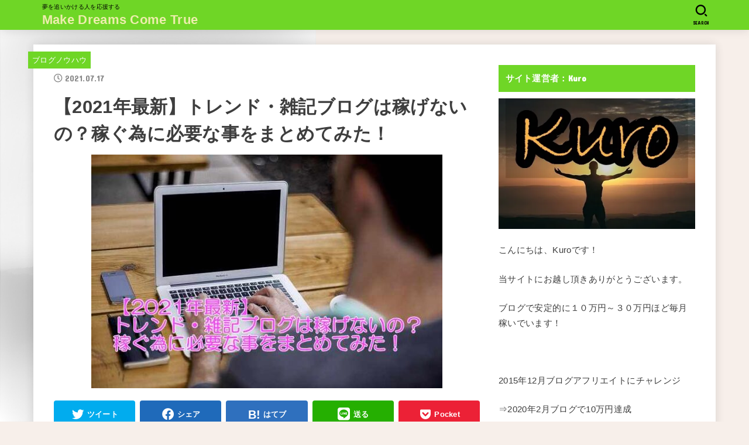

--- FILE ---
content_type: text/html; charset=UTF-8
request_url: https://kurokurosan.com/trendkasegenai/
body_size: 15376
content:
<!doctype html>
<html lang="ja"
	prefix="og: https://ogp.me/ns#" >
<head>
<meta charset="utf-8">
<meta http-equiv="X-UA-Compatible" content="IE=edge">
<meta name="HandheldFriendly" content="True">
<meta name="MobileOptimized" content="320">
<meta name="viewport" content="width=device-width, initial-scale=1"/>
<link rel="pingback" href="https://kurokurosan.com/xmlrpc.php">
<title>【2021年最新】トレンド・雑記ブログは稼げないの？稼ぐ為に必要な事をまとめてみた！ | Make Dreams Come True</title>

		<!-- All in One SEO 4.1.7 -->
		<meta name="description" content="こんにちは、Kuroです♪ 今日のブログへの訪問ありがとうございます。 [voice icon=" />
		<meta name="robots" content="max-snippet:-1, max-image-preview:large, max-video-preview:-1" />
		<meta name="google-site-verification" content="pETyKEjqSWtno0owRp84PY9hr-VWL6FwcJK9TdJpVNc" />
		<link rel="canonical" href="https://kurokurosan.com/trendkasegenai/" />
		<meta property="og:locale" content="ja_JP" />
		<meta property="og:site_name" content="Make Dreams Come True | 夢を追いかける人を応援する" />
		<meta property="og:type" content="article" />
		<meta property="og:title" content="【2021年最新】トレンド・雑記ブログは稼げないの？稼ぐ為に必要な事をまとめてみた！ | Make Dreams Come True" />
		<meta property="og:description" content="こんにちは、Kuroです♪ 今日のブログへの訪問ありがとうございます。 [voice icon=" />
		<meta property="og:url" content="https://kurokurosan.com/trendkasegenai/" />
		<meta property="og:image" content="https://kurokurosan.com/wp-content/uploads/2021/07/blogging-336375_640-e1626491980602.jpg" />
		<meta property="og:image:secure_url" content="https://kurokurosan.com/wp-content/uploads/2021/07/blogging-336375_640-e1626491980602.jpg" />
		<meta property="og:image:width" content="600" />
		<meta property="og:image:height" content="399" />
		<meta property="article:published_time" content="2021-07-17T03:20:01+00:00" />
		<meta property="article:modified_time" content="2021-07-17T03:20:01+00:00" />
		<meta name="twitter:card" content="summary_large_image" />
		<meta name="twitter:title" content="【2021年最新】トレンド・雑記ブログは稼げないの？稼ぐ為に必要な事をまとめてみた！ | Make Dreams Come True" />
		<meta name="twitter:description" content="こんにちは、Kuroです♪ 今日のブログへの訪問ありがとうございます。 [voice icon=" />
		<meta name="twitter:image" content="https://kurokurosan.com/wp-content/uploads/2021/07/blogging-336375_640-e1626491980602.jpg" />
		<script type="application/ld+json" class="aioseo-schema">
			{"@context":"https:\/\/schema.org","@graph":[{"@type":"WebSite","@id":"https:\/\/kurokurosan.com\/#website","url":"https:\/\/kurokurosan.com\/","name":"Make Dreams Come True","description":"\u5922\u3092\u8ffd\u3044\u304b\u3051\u308b\u4eba\u3092\u5fdc\u63f4\u3059\u308b","inLanguage":"ja","publisher":{"@id":"https:\/\/kurokurosan.com\/#organization"}},{"@type":"Organization","@id":"https:\/\/kurokurosan.com\/#organization","name":"Make Dreams Come True","url":"https:\/\/kurokurosan.com\/"},{"@type":"BreadcrumbList","@id":"https:\/\/kurokurosan.com\/trendkasegenai\/#breadcrumblist","itemListElement":[{"@type":"ListItem","@id":"https:\/\/kurokurosan.com\/#listItem","position":1,"item":{"@type":"WebPage","@id":"https:\/\/kurokurosan.com\/","name":"\u30db\u30fc\u30e0","description":"\u5922\u3092\u8ffd\u3044\u304b\u3051\u308b\u4eba\u3092\u5fdc\u63f4\u3059\u308b","url":"https:\/\/kurokurosan.com\/"},"nextItem":"https:\/\/kurokurosan.com\/trendkasegenai\/#listItem"},{"@type":"ListItem","@id":"https:\/\/kurokurosan.com\/trendkasegenai\/#listItem","position":2,"item":{"@type":"WebPage","@id":"https:\/\/kurokurosan.com\/trendkasegenai\/","name":"\u30102021\u5e74\u6700\u65b0\u3011\u30c8\u30ec\u30f3\u30c9\u30fb\u96d1\u8a18\u30d6\u30ed\u30b0\u306f\u7a3c\u3052\u306a\u3044\u306e\uff1f\u7a3c\u3050\u70ba\u306b\u5fc5\u8981\u306a\u4e8b\u3092\u307e\u3068\u3081\u3066\u307f\u305f\uff01","description":"\u3053\u3093\u306b\u3061\u306f\u3001Kuro\u3067\u3059\u266a \u4eca\u65e5\u306e\u30d6\u30ed\u30b0\u3078\u306e\u8a2a\u554f\u3042\u308a\u304c\u3068\u3046\u3054\u3056\u3044\u307e\u3059\u3002 [voice icon=","url":"https:\/\/kurokurosan.com\/trendkasegenai\/"},"previousItem":"https:\/\/kurokurosan.com\/#listItem"}]},{"@type":"Person","@id":"https:\/\/kurokurosan.com\/author\/kurokuro\/#author","url":"https:\/\/kurokurosan.com\/author\/kurokuro\/","name":"kurokuro","image":{"@type":"ImageObject","@id":"https:\/\/kurokurosan.com\/trendkasegenai\/#authorImage","url":"https:\/\/secure.gravatar.com\/avatar\/43cb46ac401426bf89a580e3de3d2d6f?s=96&d=mm&r=g","width":96,"height":96,"caption":"kurokuro"}},{"@type":"WebPage","@id":"https:\/\/kurokurosan.com\/trendkasegenai\/#webpage","url":"https:\/\/kurokurosan.com\/trendkasegenai\/","name":"\u30102021\u5e74\u6700\u65b0\u3011\u30c8\u30ec\u30f3\u30c9\u30fb\u96d1\u8a18\u30d6\u30ed\u30b0\u306f\u7a3c\u3052\u306a\u3044\u306e\uff1f\u7a3c\u3050\u70ba\u306b\u5fc5\u8981\u306a\u4e8b\u3092\u307e\u3068\u3081\u3066\u307f\u305f\uff01 | Make Dreams Come True","description":"\u3053\u3093\u306b\u3061\u306f\u3001Kuro\u3067\u3059\u266a \u4eca\u65e5\u306e\u30d6\u30ed\u30b0\u3078\u306e\u8a2a\u554f\u3042\u308a\u304c\u3068\u3046\u3054\u3056\u3044\u307e\u3059\u3002 [voice icon=","inLanguage":"ja","isPartOf":{"@id":"https:\/\/kurokurosan.com\/#website"},"breadcrumb":{"@id":"https:\/\/kurokurosan.com\/trendkasegenai\/#breadcrumblist"},"author":"https:\/\/kurokurosan.com\/author\/kurokuro\/#author","creator":"https:\/\/kurokurosan.com\/author\/kurokuro\/#author","image":{"@type":"ImageObject","@id":"https:\/\/kurokurosan.com\/#mainImage","url":"https:\/\/i0.wp.com\/kurokurosan.com\/wp-content\/uploads\/2021\/07\/blogging-336375_640-e1626491980602.jpg?fit=600%2C399&ssl=1","width":600,"height":399},"primaryImageOfPage":{"@id":"https:\/\/kurokurosan.com\/trendkasegenai\/#mainImage"},"datePublished":"2021-07-17T03:20:01+09:00","dateModified":"2021-07-17T03:20:01+09:00"},{"@type":"Article","@id":"https:\/\/kurokurosan.com\/trendkasegenai\/#article","name":"\u30102021\u5e74\u6700\u65b0\u3011\u30c8\u30ec\u30f3\u30c9\u30fb\u96d1\u8a18\u30d6\u30ed\u30b0\u306f\u7a3c\u3052\u306a\u3044\u306e\uff1f\u7a3c\u3050\u70ba\u306b\u5fc5\u8981\u306a\u4e8b\u3092\u307e\u3068\u3081\u3066\u307f\u305f\uff01 | Make Dreams Come True","description":"\u3053\u3093\u306b\u3061\u306f\u3001Kuro\u3067\u3059\u266a \u4eca\u65e5\u306e\u30d6\u30ed\u30b0\u3078\u306e\u8a2a\u554f\u3042\u308a\u304c\u3068\u3046\u3054\u3056\u3044\u307e\u3059\u3002 [voice icon=","inLanguage":"ja","headline":"\u30102021\u5e74\u6700\u65b0\u3011\u30c8\u30ec\u30f3\u30c9\u30fb\u96d1\u8a18\u30d6\u30ed\u30b0\u306f\u7a3c\u3052\u306a\u3044\u306e\uff1f\u7a3c\u3050\u70ba\u306b\u5fc5\u8981\u306a\u4e8b\u3092\u307e\u3068\u3081\u3066\u307f\u305f\uff01","author":{"@id":"https:\/\/kurokurosan.com\/author\/kurokuro\/#author"},"publisher":{"@id":"https:\/\/kurokurosan.com\/#organization"},"datePublished":"2021-07-17T03:20:01+09:00","dateModified":"2021-07-17T03:20:01+09:00","articleSection":"\u30d6\u30ed\u30b0\u30ce\u30a6\u30cf\u30a6","mainEntityOfPage":{"@id":"https:\/\/kurokurosan.com\/trendkasegenai\/#webpage"},"isPartOf":{"@id":"https:\/\/kurokurosan.com\/trendkasegenai\/#webpage"},"image":{"@type":"ImageObject","@id":"https:\/\/kurokurosan.com\/#articleImage","url":"https:\/\/i0.wp.com\/kurokurosan.com\/wp-content\/uploads\/2021\/07\/blogging-336375_640-e1626491980602.jpg?fit=600%2C399&ssl=1","width":600,"height":399}}]}
		</script>
		<script type="text/javascript" >
			window.ga=window.ga||function(){(ga.q=ga.q||[]).push(arguments)};ga.l=+new Date;
			ga('create', "G-G4QX9E3HDT", 'auto');
			ga('send', 'pageview');
		</script>
		<script async src="https://www.google-analytics.com/analytics.js"></script>
		<!-- All in One SEO -->

<link rel='dns-prefetch' href='//fonts.googleapis.com' />
<link rel='dns-prefetch' href='//use.fontawesome.com' />
<link rel='dns-prefetch' href='//s.w.org' />
<link rel='dns-prefetch' href='//i0.wp.com' />
<link rel='dns-prefetch' href='//c0.wp.com' />
<link rel="alternate" type="application/rss+xml" title="Make Dreams Come True &raquo; フィード" href="https://kurokurosan.com/feed/" />
<link rel="alternate" type="application/rss+xml" title="Make Dreams Come True &raquo; コメントフィード" href="https://kurokurosan.com/comments/feed/" />
<link rel="alternate" type="application/rss+xml" title="Make Dreams Come True &raquo; 【2021年最新】トレンド・雑記ブログは稼げないの？稼ぐ為に必要な事をまとめてみた！ のコメントのフィード" href="https://kurokurosan.com/trendkasegenai/feed/" />
		<script type="text/javascript">
			window._wpemojiSettings = {"baseUrl":"https:\/\/s.w.org\/images\/core\/emoji\/13.1.0\/72x72\/","ext":".png","svgUrl":"https:\/\/s.w.org\/images\/core\/emoji\/13.1.0\/svg\/","svgExt":".svg","source":{"concatemoji":"https:\/\/kurokurosan.com\/wp-includes\/js\/wp-emoji-release.min.js?ver=5.8.12"}};
			!function(e,a,t){var n,r,o,i=a.createElement("canvas"),p=i.getContext&&i.getContext("2d");function s(e,t){var a=String.fromCharCode;p.clearRect(0,0,i.width,i.height),p.fillText(a.apply(this,e),0,0);e=i.toDataURL();return p.clearRect(0,0,i.width,i.height),p.fillText(a.apply(this,t),0,0),e===i.toDataURL()}function c(e){var t=a.createElement("script");t.src=e,t.defer=t.type="text/javascript",a.getElementsByTagName("head")[0].appendChild(t)}for(o=Array("flag","emoji"),t.supports={everything:!0,everythingExceptFlag:!0},r=0;r<o.length;r++)t.supports[o[r]]=function(e){if(!p||!p.fillText)return!1;switch(p.textBaseline="top",p.font="600 32px Arial",e){case"flag":return s([127987,65039,8205,9895,65039],[127987,65039,8203,9895,65039])?!1:!s([55356,56826,55356,56819],[55356,56826,8203,55356,56819])&&!s([55356,57332,56128,56423,56128,56418,56128,56421,56128,56430,56128,56423,56128,56447],[55356,57332,8203,56128,56423,8203,56128,56418,8203,56128,56421,8203,56128,56430,8203,56128,56423,8203,56128,56447]);case"emoji":return!s([10084,65039,8205,55357,56613],[10084,65039,8203,55357,56613])}return!1}(o[r]),t.supports.everything=t.supports.everything&&t.supports[o[r]],"flag"!==o[r]&&(t.supports.everythingExceptFlag=t.supports.everythingExceptFlag&&t.supports[o[r]]);t.supports.everythingExceptFlag=t.supports.everythingExceptFlag&&!t.supports.flag,t.DOMReady=!1,t.readyCallback=function(){t.DOMReady=!0},t.supports.everything||(n=function(){t.readyCallback()},a.addEventListener?(a.addEventListener("DOMContentLoaded",n,!1),e.addEventListener("load",n,!1)):(e.attachEvent("onload",n),a.attachEvent("onreadystatechange",function(){"complete"===a.readyState&&t.readyCallback()})),(n=t.source||{}).concatemoji?c(n.concatemoji):n.wpemoji&&n.twemoji&&(c(n.twemoji),c(n.wpemoji)))}(window,document,window._wpemojiSettings);
		</script>
		<style type="text/css">
img.wp-smiley,
img.emoji {
	display: inline !important;
	border: none !important;
	box-shadow: none !important;
	height: 1em !important;
	width: 1em !important;
	margin: 0 .07em !important;
	vertical-align: -0.1em !important;
	background: none !important;
	padding: 0 !important;
}
</style>
	<link rel='stylesheet' id='wp-block-library-css'  href='https://c0.wp.com/c/5.8.12/wp-includes/css/dist/block-library/style.min.css' type='text/css' media='all' />
<style id='wp-block-library-inline-css' type='text/css'>
.has-text-align-justify{text-align:justify;}
</style>
<link rel='stylesheet' id='mediaelement-css'  href='https://c0.wp.com/c/5.8.12/wp-includes/js/mediaelement/mediaelementplayer-legacy.min.css' type='text/css' media='all' />
<link rel='stylesheet' id='wp-mediaelement-css'  href='https://c0.wp.com/c/5.8.12/wp-includes/js/mediaelement/wp-mediaelement.min.css' type='text/css' media='all' />
<link rel='stylesheet' id='toc-screen-css'  href='https://kurokurosan.com/wp-content/plugins/table-of-contents-plus/screen.min.css?ver=2106' type='text/css' media='all' />
<link rel='stylesheet' id='stk_style-css'  href='https://kurokurosan.com/wp-content/themes/jstork19/style.css?ver=2.6.1' type='text/css' media='all' />
<style id='stk_style-inline-css' type='text/css'>
@media only screen and (max-width:480px){#toc_container{font-size:90%}}#toc_container{width:100%!important;padding:1.2em;border:5px solid rgba(100,100,100,.2)}#toc_container li{margin:1em 0;font-weight:bold}#toc_container li li{font-weight:normal;margin:.5em 0}#toc_container li::before{content:none}#toc_container .toc_number{display:inline-block;font-weight:bold;font-size:75%;background-color:var(--main-ttl-bg);color:var(--main-ttl-color);min-width:2.1em;min-height:2.1em;line-height:2.1;text-align:center;border-radius:1em;margin-right:.3em;padding:0 7px}#toc_container a{color:inherit;text-decoration:none}#toc_container a:hover{text-decoration:underline}#toc_container p.toc_title{max-width:580px;font-weight:bold;text-align:left;margin:0 auto;font-size:100%;vertical-align:middle}#toc_container .toc_title::before{display:inline-block;font-family:"Font Awesome 5 Free";font-weight:900;content:"\f03a";margin-right:.8em;margin-left:.4em;transform:scale(1.4);color:var(--main-ttl-bg)}#toc_container .toc_title .toc_toggle{font-size:80%;font-weight:normal;margin-left:.2em}#toc_container .toc_list{max-width:580px;margin-left:auto;margin-right:auto}#toc_container .toc_list>li{padding-left:0}
:root{--main-text-color:#3E3E3E;--main-link-color:#1bb4d3;--main-link-color-hover:#E69B9B;--main-ttl-bg:#6fd626;--main-ttl-bg-rgba:rgba(111,214,38,.1);--main-ttl-color:#fff;--header-bg:#6fd626;--header-logo-color:#ededad;--header-text-color:#000;--inner-content-bg:#fff;--label-bg:#6fd626;--label-text-color:#fff;--slider-text-color:#444;--side-text-color:#3e3e3e;--footer-bg:#666;--footer-text-color:#CACACA;--footer-link-color:#f7f7f7;--new-mark-bg:#ff6347;--oc-box-blue:#82c8e2;--oc-box-blue-inner:#d4f3ff;--oc-box-red:#ee5656;--oc-box-red-inner:#feeeed;--oc-box-yellow:#ded647;--oc-box-yellow-inner:#fff8d4;--oc-box-green:#79e37c;--oc-box-green-inner:#d8f7c3;--oc-box-pink:#f7b2b2;--oc-box-pink-inner:#fee;--oc-box-gray:#9c9c9c;--oc-box-gray-inner:#f5f5f5;--oc-box-black:#313131;--oc-box-black-inner:#404040}
</style>
<link rel='stylesheet' id='stk_child-style-css'  href='https://kurokurosan.com/wp-content/themes/jstork19_custom/style.css' type='text/css' media='all' />
<link rel='stylesheet' id='stk_iconfont_style-css'  href='https://kurokurosan.com/wp-content/themes/jstork19/webfonts/skticon/style.css' type='text/css' media='all' />
<link rel='stylesheet' id='gf_font-css'  href='https://fonts.googleapis.com/css?family=Concert+One&#038;display=swap' type='text/css' media='all' />
<style id='gf_font-inline-css' type='text/css'>
.gf {font-family: "Concert One", "游ゴシック", "Yu Gothic", "游ゴシック体", "YuGothic", "Hiragino Kaku Gothic ProN", Meiryo, sans-serif;}
</style>
<link rel='stylesheet' id='fontawesome-css'  href='https://use.fontawesome.com/releases/v5.13.0/css/all.css' type='text/css' media='all' />
<link rel='stylesheet' id='jetpack_css-css'  href='https://c0.wp.com/p/jetpack/10.6.2/css/jetpack.css' type='text/css' media='all' />
<script type='text/javascript' src='https://c0.wp.com/c/5.8.12/wp-includes/js/jquery/jquery.min.js' id='jquery-core-js'></script>
<script type='text/javascript' src='https://c0.wp.com/c/5.8.12/wp-includes/js/jquery/jquery-migrate.min.js' id='jquery-migrate-js'></script>
<link rel="https://api.w.org/" href="https://kurokurosan.com/wp-json/" /><link rel="alternate" type="application/json" href="https://kurokurosan.com/wp-json/wp/v2/posts/1178" /><link rel="EditURI" type="application/rsd+xml" title="RSD" href="https://kurokurosan.com/xmlrpc.php?rsd" />
<link rel="wlwmanifest" type="application/wlwmanifest+xml" href="https://kurokurosan.com/wp-includes/wlwmanifest.xml" /> 

<link rel='shortlink' href='https://kurokurosan.com/?p=1178' />
<link rel="alternate" type="application/json+oembed" href="https://kurokurosan.com/wp-json/oembed/1.0/embed?url=https%3A%2F%2Fkurokurosan.com%2Ftrendkasegenai%2F" />
<link rel="alternate" type="text/xml+oembed" href="https://kurokurosan.com/wp-json/oembed/1.0/embed?url=https%3A%2F%2Fkurokurosan.com%2Ftrendkasegenai%2F&#038;format=xml" />
<style type='text/css'>img#wpstats{display:none}</style>
	<style type="text/css" id="custom-background-css">
body.custom-background { background-color: #f7efea; background-image: url("https://kurokurosan.com/wp-content/uploads/2020/07/sunset-4509879111-scaled.jpg"); background-position: left top; background-size: contain; background-repeat: no-repeat; background-attachment: fixed; }
</style>
	<link rel="icon" href="https://i0.wp.com/kurokurosan.com/wp-content/uploads/2020/07/cropped-sunset-4509879111-scaled-1.jpg?fit=32%2C32&#038;ssl=1" sizes="32x32" />
<link rel="icon" href="https://i0.wp.com/kurokurosan.com/wp-content/uploads/2020/07/cropped-sunset-4509879111-scaled-1.jpg?fit=192%2C192&#038;ssl=1" sizes="192x192" />
<link rel="apple-touch-icon" href="https://i0.wp.com/kurokurosan.com/wp-content/uploads/2020/07/cropped-sunset-4509879111-scaled-1.jpg?fit=180%2C180&#038;ssl=1" />
<meta name="msapplication-TileImage" content="https://i0.wp.com/kurokurosan.com/wp-content/uploads/2020/07/cropped-sunset-4509879111-scaled-1.jpg?fit=270%2C270&#038;ssl=1" />
</head>
<body class="post-template-default single single-post postid-1178 single-format-standard custom-background wp-embed-responsive h_boader bgfull">

<div id="container">

<header id="header" class="header stk_header"><div id="inner-header" class="wrap"><div id="site__logo" class="fs_ss"><p class="site_description">夢を追いかける人を応援する</p><p class="h1 text none_gf"><a href="https://kurokurosan.com">Make Dreams Come True</a></p></div><a href="#searchbox" data-remodal-target="searchbox" id="search_btn" class="nav_btn search_btn"><span class="text gf">search</span></a></div></header>
<div id="content">
<div id="inner-content" class="fadeIn wrap">

<main id="main">
<article id="post-1178" class="post-1178 post type-post status-publish format-standard has-post-thumbnail hentry category-blog-know-how article">
<header class="article-header entry-header">

<p class="byline entry-meta vcard cf"><span class="cat-name cat-id-14"><a href="https://kurokurosan.com/category/blog-know-how/">ブログノウハウ</a></span><time class="time__date gf entry-date updated" datetime="2021-07-17">2021.07.17</time></p>
<h1 class="entry-title single-title" itemprop="headline" rel="bookmark">【2021年最新】トレンド・雑記ブログは稼げないの？稼ぐ為に必要な事をまとめてみた！</h1>

<figure class="eyecatch">
<img width="600" height="399" src="https://kurokurosan.com/wp-content/uploads/2021/07/blogging-336375_640-e1626491980602.jpg" class="attachment-post-thumbnail size-post-thumbnail wp-post-image" alt="" loading="lazy" /></figure>
<div class="sns_btn">

<ul class="sns_btn__ul">

<li class="sns_btn__li twitter">
<a class="sns_btn__link" target="blank" href="//twitter.com/intent/tweet?url=https%3A%2F%2Fkurokurosan.com%2Ftrendkasegenai%2F&text=%E3%80%902021%E5%B9%B4%E6%9C%80%E6%96%B0%E3%80%91%E3%83%88%E3%83%AC%E3%83%B3%E3%83%89%E3%83%BB%E9%9B%91%E8%A8%98%E3%83%96%E3%83%AD%E3%82%B0%E3%81%AF%E7%A8%BC%E3%81%92%E3%81%AA%E3%81%84%E3%81%AE%EF%BC%9F%E7%A8%BC%E3%81%90%E7%82%BA%E3%81%AB%E5%BF%85%E8%A6%81%E3%81%AA%E4%BA%8B%E3%82%92%E3%81%BE%E3%81%A8%E3%82%81%E3%81%A6%E3%81%BF%E3%81%9F%EF%BC%81&tw_p=tweetbutton" onclick="window.open(this.href, 'tweetwindow', 'width=550, height=450,personalbar=0,toolbar=0,scrollbars=1,resizable=1'); return false;"><span class="text">ツイート</span></a>
  </li>

<li class="sns_btn__li facebook">
  <a class="sns_btn__link" href="//www.facebook.com/sharer.php?src=bm&u=https%3A%2F%2Fkurokurosan.com%2Ftrendkasegenai%2F&t=%E3%80%902021%E5%B9%B4%E6%9C%80%E6%96%B0%E3%80%91%E3%83%88%E3%83%AC%E3%83%B3%E3%83%89%E3%83%BB%E9%9B%91%E8%A8%98%E3%83%96%E3%83%AD%E3%82%B0%E3%81%AF%E7%A8%BC%E3%81%92%E3%81%AA%E3%81%84%E3%81%AE%EF%BC%9F%E7%A8%BC%E3%81%90%E7%82%BA%E3%81%AB%E5%BF%85%E8%A6%81%E3%81%AA%E4%BA%8B%E3%82%92%E3%81%BE%E3%81%A8%E3%82%81%E3%81%A6%E3%81%BF%E3%81%9F%EF%BC%81" onclick="javascript:window.open(this.href, '', 'menubar=no,toolbar=no,resizable=yes,scrollbars=yes,height=300,width=600');return false;"><span class="text">シェア</span></a>
  </li>

<li class="sns_btn__li hatebu">
  	<a class="sns_btn__link" href="//b.hatena.ne.jp/add?mode=confirm&url=https://kurokurosan.com/trendkasegenai/&title=%E3%80%902021%E5%B9%B4%E6%9C%80%E6%96%B0%E3%80%91%E3%83%88%E3%83%AC%E3%83%B3%E3%83%89%E3%83%BB%E9%9B%91%E8%A8%98%E3%83%96%E3%83%AD%E3%82%B0%E3%81%AF%E7%A8%BC%E3%81%92%E3%81%AA%E3%81%84%E3%81%AE%EF%BC%9F%E7%A8%BC%E3%81%90%E7%82%BA%E3%81%AB%E5%BF%85%E8%A6%81%E3%81%AA%E4%BA%8B%E3%82%92%E3%81%BE%E3%81%A8%E3%82%81%E3%81%A6%E3%81%BF%E3%81%9F%EF%BC%81" onclick="window.open(this.href, 'HBwindow', 'width=600, height=400, menubar=no, toolbar=no, scrollbars=yes'); return false;" target="_blank"><span class="text">はてブ</span></a>
</li>

<li class="sns_btn__li line">
  <a class="sns_btn__link" href="//line.me/R/msg/text/?%E3%80%902021%E5%B9%B4%E6%9C%80%E6%96%B0%E3%80%91%E3%83%88%E3%83%AC%E3%83%B3%E3%83%89%E3%83%BB%E9%9B%91%E8%A8%98%E3%83%96%E3%83%AD%E3%82%B0%E3%81%AF%E7%A8%BC%E3%81%92%E3%81%AA%E3%81%84%E3%81%AE%EF%BC%9F%E7%A8%BC%E3%81%90%E7%82%BA%E3%81%AB%E5%BF%85%E8%A6%81%E3%81%AA%E4%BA%8B%E3%82%92%E3%81%BE%E3%81%A8%E3%82%81%E3%81%A6%E3%81%BF%E3%81%9F%EF%BC%81%0Ahttps%3A%2F%2Fkurokurosan.com%2Ftrendkasegenai%2F" target="_blank"><span class="text">送る</span></a>
  </li>

<li class="sns_btn__li pocket">
  	<a class="sns_btn__link" href="//getpocket.com/edit?url=https://kurokurosan.com/trendkasegenai/&title=%E3%80%902021%E5%B9%B4%E6%9C%80%E6%96%B0%E3%80%91%E3%83%88%E3%83%AC%E3%83%B3%E3%83%89%E3%83%BB%E9%9B%91%E8%A8%98%E3%83%96%E3%83%AD%E3%82%B0%E3%81%AF%E7%A8%BC%E3%81%92%E3%81%AA%E3%81%84%E3%81%AE%EF%BC%9F%E7%A8%BC%E3%81%90%E7%82%BA%E3%81%AB%E5%BF%85%E8%A6%81%E3%81%AA%E4%BA%8B%E3%82%92%E3%81%BE%E3%81%A8%E3%82%81%E3%81%A6%E3%81%BF%E3%81%9F%EF%BC%81" onclick="window.open(this.href, 'FBwindow', 'width=550, height=350, menubar=no, toolbar=no, scrollbars=yes'); return false;"><span class="text">Pocket</span></a>
  </li>

</ul>
</div>
</header>

<section class="entry-content cf">

<p>&nbsp;</p>
<p>こんにちは、Kuroです♪</p>
<p>今日のブログへの訪問ありがとうございます。</p>
<div class="voice cf r"><figure class="icon"><img src="https://i0.wp.com/kurokurosan.com/wp-content/uploads/2020/07/student-849828_1920-e1597121429369.jpg?resize=150%2C150&#038;ssl=1" class="voice_icon__img" width="150" height="150"  data-recalc-dims="1"><figcaption class="name">生徒</figcaption></figure><div class="voicecomment">トレンドブログはもう稼げないのでしょうか？</div></div>
<div class="voice cf r"><figure class="icon"><img src="https://i0.wp.com/kurokurosan.com/wp-content/uploads/2020/07/sunset-4509879111-scaled.jpg?resize=150%2C150&#038;ssl=1" class="voice_icon__img" width="150" height="150"  data-recalc-dims="1"><figcaption class="name">先生</figcaption></figure><div class="voicecomment">一部ではそんなことも言われているようですが正しく運営すればトレンドブログでも稼ぐ事は出来るよ</div></div>
<p>近年トレンドブログはオワコンなどという話もありますが、果たしてそうでしょうか？</p>
<p>確かに4~5年前よりはブログ人口も増えているので、稼ぎにくいなんて話もあります。</p>
<p>しかし正しい運営をすればまだまだ稼ぐ事はできます。</p>
<p>今回の記事では新しく立ち上げたトレンドブログの運営状況を紹介したいと思います。</p>
<p>ぜひこの記事を参考にしてみて下さいね。</p>
<p><span id="more-1178"></span></p>
<div id="toc_container" class="no_bullets"><p class="toc_title">目次</p><ul class="toc_list"><li><a href="#2021"><span class="toc_number toc_depth_1">1</span> 【2021年最新】トレンド・雑記ブログは稼げないの？</a></li><li><a href="#2021-2"><span class="toc_number toc_depth_1">2</span> 【2021年最新】トレンド・雑記ブログで稼ぐ為に必要な事をまとめてみた！</a></li><li><a href="#2021-3"><span class="toc_number toc_depth_1">3</span> 【2021年最新】トレンド・雑記ブログで稼ぐ為に必要な事をまとめ</a></li></ul></div>
<h2><span id="2021">【2021年最新】トレンド・雑記ブログは稼げないの？</span></h2>
<img loading="lazy" class="alignnone size-full wp-image-1180" src="https://i0.wp.com/kurokurosan.com/wp-content/uploads/2021/07/2021-07-01-122740-1.jpg?resize=728%2C234&#038;ssl=1" alt="" width="728" height="234" srcset="https://i0.wp.com/kurokurosan.com/wp-content/uploads/2021/07/2021-07-01-122740-1.jpg?w=1038&amp;ssl=1 1038w, https://i0.wp.com/kurokurosan.com/wp-content/uploads/2021/07/2021-07-01-122740-1.jpg?resize=768%2C246&amp;ssl=1 768w" sizes="(max-width: 728px) 100vw, 728px" data-recalc-dims="1" />
<p>トレンドブログは稼げないなんて言っている方も多いですが、果たしてそうなのでしょうか？</p>
<p>上の図は私のブログで2021年3月に立ち上げたトレンドブログです。</p>
<p>こちらのトレンドブログの記事作成は主に外注さんにお願いしているブログですが、月間のアクセスはほぼ倍で伸びています。</p>
<p>それはKuroがネタ選定が上手いからという方もいるかもしれませんが、実はこれコミュニティのために新しいノウハウを試すために立ち上げたもの。</p>
<p>だから普段ネタ提供などするものと違うジャンルです。</p>
<p>こうしてみてもらえれば2021年でもまだまだ稼ぐことが出来るしアドセンスだけでも十分10万円を狙うことができますよ。</p>
<p>&nbsp;</p>
<h2><span id="2021-2">【2021年最新】トレンド・雑記ブログで稼ぐ為に必要な事をまとめてみた！</span></h2>
<p>2020年には世界では社会的問題が起きてしまいこの先不安だらけですよね。</p>
<p>そのおかげか日本でも副業が解禁になる企業も増えてブログを始める人も多くなっている印象です。</p>
<p>ライバルチェックをしますがトレンドブログと言われるサイトは約5000サイトほどあります。</p>
<p>しかし残念ながらどのサイトも更新が止まっており実際稼働しているのは1000サイトほど。</p>
<p>それに毎年1000人ほどブログを始めるものの1年続けれるのは約半分の500人ほどです。</p>
<p>またその中でも1万円すら稼げていない人が大半で10万円以上稼いでいるのは約2割と言われています。</p>
<p>でもこれって仕方ないことで今では無料でノウハウなど転がっているので実践しやすですが、残念ながらノウハウはあくまでもノウハウで本質までは教えてくれないです。</p>
<p>それに時代に合った戦略も必要となってきておりこの先は『中古ドメイン』での運用がおすすめ！</p>
<div class="voice cf r"><figure class="icon"><img src="https://i0.wp.com/kurokurosan.com/wp-content/uploads/2020/07/sunset-4509879111-scaled.jpg?resize=150%2C150&#038;ssl=1" class="voice_icon__img" width="150" height="150"  data-recalc-dims="1"><figcaption class="name">先生</figcaption></figure><div class="voicecomment">中古ドメインとは過去に運営していたがその後更新せず失効したドメインの事</div></div>
<h2><span id="2021-3">【2021年最新】トレンド・雑記ブログで稼ぐ為に必要な事をまとめ</span></h2>
<p>まあ個人的には２０２１年以降は</p>
<p>中古ドメイン×戦略×環境</p>
<p>がなければ稼ぎ続けるのがむずかしいのかなって思っています。</p>
<p>中でも戦略や環境は自分で取得するのはなかなか難しいのかって・・・・</p>
<p>私も独学でブログをやっていましたが、やはり限界があるし自分が向かっている方向が正しいのかわからなくなることもありますよね。</p>
<p>なので稼いでる人に相談してみるのが稼ぐためのちかみちですよ＾＾</p>
<p>&nbsp;</p>
<p>■1か月半で10万円を達成後その後1年以上連続で10万円から40万円を稼ぎ続けるノウハウなどを詰め込んだレポートがやっと完成しました。</p>
<p><strong><strong class="marker-yellow">レポートはメルマガに登録してくれた人に先着順でプレゼントしています。</strong></strong></p>
<p>ただし、このノウハウが出回ってしまうとまずいので、限定20名様とさせてくださいね！</p>
<p>今回のレポートでは、それぞれのレベルに合わせ、５つの章に分かれています。</p>
<p>&nbsp;</p>
<div class="supplement boader">
<p><strong>・１章：挨拶やブログで稼ぐ仕組み </strong></p>
<p><strong>・２章：実際に自分のブログを構築する準備など</strong></p>
<p><strong>・３章：ブログで稼いで行くための基本的なノウハウなど</strong></p>
<p><strong>・４章：より稼いで行くための考え方やノウハウなど</strong></p>
<p><strong>・５章：稼ぐ為に絶対に必要な事やその先へ</strong></p>
</div>
<p>&nbsp;</p>
<p>またメルマガでは</p>
<p>楽天など使い複数の収入源構築で収益をUPさせる方法や外注さんとの上手な付き合い方、誰にも教えたくないネタ選定の仕方、これからの安定ネタやライバル０のネタの探し方などもお伝えしていく予定です。</p>
<p>など他では流せない、やばい有料級の情報をメルマガで配信していきますので楽しみにしてください！</p>
<p>ぜひメルマガ登録してあなたの本当の『夢』を叶えましょう～</p>
<p style="text-align: center;"><strong class="marker-yellow"><strong>あなたの夢を全力で応援するKuroのメルマガ登録は</strong><br />
<strong>▽▽▽▽▽▽▽▽▽▽▽▽▽▽▽▽</strong></strong></p>
<a class="no-icon" href="https://maroon-ex.jp/fx342328/8AxWCc" target="_blank" rel="noopener noreferrer"><img loading="lazy" class="size-full wp-image-220 aligncenter" src="https://i0.wp.com/kurokurosan.com/wp-content/uploads/2020/11/golf-2217600_640.jpg?resize=640%2C360&amp;ssl=1" sizes="(max-width: 640px) 100vw, 640px" srcset="https://i0.wp.com/kurokurosan.com/wp-content/uploads/2020/11/golf-2217600_640.jpg?w=640&amp;ssl=1 640w, https://i0.wp.com/kurokurosan.com/wp-content/uploads/2020/11/golf-2217600_640.jpg?resize=300%2C169&amp;ssl=1 300w" alt="" width="640" height="360" /></a>

</section>

<footer class="article-footer">
<ul class="post-categories">
	<li><a href="https://kurokurosan.com/category/blog-know-how/" rel="category tag">ブログノウハウ</a></li></ul></footer>


<div class="sharewrap">
<div class="sns_btn">

<ul class="sns_btn__ul">

<li class="sns_btn__li twitter">
<a class="sns_btn__link" target="blank" href="//twitter.com/intent/tweet?url=https%3A%2F%2Fkurokurosan.com%2Ftrendkasegenai%2F&text=%E3%80%902021%E5%B9%B4%E6%9C%80%E6%96%B0%E3%80%91%E3%83%88%E3%83%AC%E3%83%B3%E3%83%89%E3%83%BB%E9%9B%91%E8%A8%98%E3%83%96%E3%83%AD%E3%82%B0%E3%81%AF%E7%A8%BC%E3%81%92%E3%81%AA%E3%81%84%E3%81%AE%EF%BC%9F%E7%A8%BC%E3%81%90%E7%82%BA%E3%81%AB%E5%BF%85%E8%A6%81%E3%81%AA%E4%BA%8B%E3%82%92%E3%81%BE%E3%81%A8%E3%82%81%E3%81%A6%E3%81%BF%E3%81%9F%EF%BC%81&tw_p=tweetbutton" onclick="window.open(this.href, 'tweetwindow', 'width=550, height=450,personalbar=0,toolbar=0,scrollbars=1,resizable=1'); return false;"><span class="text">ツイート</span></a>
  </li>

<li class="sns_btn__li facebook">
  <a class="sns_btn__link" href="//www.facebook.com/sharer.php?src=bm&u=https%3A%2F%2Fkurokurosan.com%2Ftrendkasegenai%2F&t=%E3%80%902021%E5%B9%B4%E6%9C%80%E6%96%B0%E3%80%91%E3%83%88%E3%83%AC%E3%83%B3%E3%83%89%E3%83%BB%E9%9B%91%E8%A8%98%E3%83%96%E3%83%AD%E3%82%B0%E3%81%AF%E7%A8%BC%E3%81%92%E3%81%AA%E3%81%84%E3%81%AE%EF%BC%9F%E7%A8%BC%E3%81%90%E7%82%BA%E3%81%AB%E5%BF%85%E8%A6%81%E3%81%AA%E4%BA%8B%E3%82%92%E3%81%BE%E3%81%A8%E3%82%81%E3%81%A6%E3%81%BF%E3%81%9F%EF%BC%81" onclick="javascript:window.open(this.href, '', 'menubar=no,toolbar=no,resizable=yes,scrollbars=yes,height=300,width=600');return false;"><span class="text">シェア</span></a>
  </li>

<li class="sns_btn__li hatebu">
  	<a class="sns_btn__link" href="//b.hatena.ne.jp/add?mode=confirm&url=https://kurokurosan.com/trendkasegenai/&title=%E3%80%902021%E5%B9%B4%E6%9C%80%E6%96%B0%E3%80%91%E3%83%88%E3%83%AC%E3%83%B3%E3%83%89%E3%83%BB%E9%9B%91%E8%A8%98%E3%83%96%E3%83%AD%E3%82%B0%E3%81%AF%E7%A8%BC%E3%81%92%E3%81%AA%E3%81%84%E3%81%AE%EF%BC%9F%E7%A8%BC%E3%81%90%E7%82%BA%E3%81%AB%E5%BF%85%E8%A6%81%E3%81%AA%E4%BA%8B%E3%82%92%E3%81%BE%E3%81%A8%E3%82%81%E3%81%A6%E3%81%BF%E3%81%9F%EF%BC%81" onclick="window.open(this.href, 'HBwindow', 'width=600, height=400, menubar=no, toolbar=no, scrollbars=yes'); return false;" target="_blank"><span class="text">はてブ</span></a>
</li>

<li class="sns_btn__li line">
  <a class="sns_btn__link" href="//line.me/R/msg/text/?%E3%80%902021%E5%B9%B4%E6%9C%80%E6%96%B0%E3%80%91%E3%83%88%E3%83%AC%E3%83%B3%E3%83%89%E3%83%BB%E9%9B%91%E8%A8%98%E3%83%96%E3%83%AD%E3%82%B0%E3%81%AF%E7%A8%BC%E3%81%92%E3%81%AA%E3%81%84%E3%81%AE%EF%BC%9F%E7%A8%BC%E3%81%90%E7%82%BA%E3%81%AB%E5%BF%85%E8%A6%81%E3%81%AA%E4%BA%8B%E3%82%92%E3%81%BE%E3%81%A8%E3%82%81%E3%81%A6%E3%81%BF%E3%81%9F%EF%BC%81%0Ahttps%3A%2F%2Fkurokurosan.com%2Ftrendkasegenai%2F" target="_blank"><span class="text">送る</span></a>
  </li>

<li class="sns_btn__li pocket">
  	<a class="sns_btn__link" href="//getpocket.com/edit?url=https://kurokurosan.com/trendkasegenai/&title=%E3%80%902021%E5%B9%B4%E6%9C%80%E6%96%B0%E3%80%91%E3%83%88%E3%83%AC%E3%83%B3%E3%83%89%E3%83%BB%E9%9B%91%E8%A8%98%E3%83%96%E3%83%AD%E3%82%B0%E3%81%AF%E7%A8%BC%E3%81%92%E3%81%AA%E3%81%84%E3%81%AE%EF%BC%9F%E7%A8%BC%E3%81%90%E7%82%BA%E3%81%AB%E5%BF%85%E8%A6%81%E3%81%AA%E4%BA%8B%E3%82%92%E3%81%BE%E3%81%A8%E3%82%81%E3%81%A6%E3%81%BF%E3%81%9F%EF%BC%81" onclick="window.open(this.href, 'FBwindow', 'width=550, height=350, menubar=no, toolbar=no, scrollbars=yes'); return false;"><span class="text">Pocket</span></a>
  </li>

</ul>
</div>
</div>



	<div id="respond" class="comment-respond">
		<h3 id="reply-title" class="comment-reply-title">コメントを残す <small><a rel="nofollow" id="cancel-comment-reply-link" href="/trendkasegenai/#respond" style="display:none;">コメントをキャンセル</a></small></h3><form action="https://kurokurosan.com/wp-comments-post.php" method="post" id="commentform" class="comment-form" novalidate><p class="comment-notes"><span id="email-notes">メールアドレスが公開されることはありません。</span> <span class="required">*</span> が付いている欄は必須項目です</p><p class="comment-form-comment"><label for="comment">コメント</label> <textarea id="comment" name="comment" cols="45" rows="8" maxlength="65525" required="required"></textarea></p><p class="comment-form-author"><label for="author">名前 <span class="required">*</span></label> <input id="author" name="author" type="text" value="" size="30" maxlength="245" required='required' /></p>
<p class="comment-form-email"><label for="email">メール <span class="required">*</span></label> <input id="email" name="email" type="email" value="" size="30" maxlength="100" aria-describedby="email-notes" required='required' /></p>
<p class="comment-form-url"><label for="url">サイト</label> <input id="url" name="url" type="url" value="" size="30" maxlength="200" /></p>
<p class="comment-form-cookies-consent"><input id="wp-comment-cookies-consent" name="wp-comment-cookies-consent" type="checkbox" value="yes" /> <label for="wp-comment-cookies-consent">次回のコメントで使用するためブラウザーに自分の名前、メールアドレス、サイトを保存する。</label></p>
<p class="form-submit"><input name="submit" type="submit" id="submit" class="submit" value="コメントを送信" /> <input type='hidden' name='comment_post_ID' value='1178' id='comment_post_ID' />
<input type='hidden' name='comment_parent' id='comment_parent' value='0' />
</p><p style="display: none;"><input type="hidden" id="akismet_comment_nonce" name="akismet_comment_nonce" value="09992cb08e" /></p><p style="display: none !important;"><label>&#916;<textarea name="ak_hp_textarea" cols="45" rows="8" maxlength="100"></textarea></label><input type="hidden" id="ak_js_1" name="ak_js" value="246"/><script>document.getElementById( "ak_js_1" ).setAttribute( "value", ( new Date() ).getTime() );</script></p></form>	</div><!-- #respond -->
	
</article>

<div id="single_foot">

<div id="np-post">
<div class="prev np-post-list">
	<a href="https://kurokurosan.com/mdctthree/" data-text="PREV PAGE">
		<figure class="eyecatch"><img width="150" height="150" src="https://i0.wp.com/kurokurosan.com/wp-content/uploads/2021/08/laptop-3174729_640-e1628677708521.jpg?resize=150%2C150&amp;ssl=1" class="attachment-thumbnail size-thumbnail wp-post-image" alt="" loading="lazy" srcset="https://i0.wp.com/kurokurosan.com/wp-content/uploads/2021/08/laptop-3174729_640-e1628677708521.jpg?zoom=2&amp;resize=150%2C150&amp;ssl=1 300w, https://i0.wp.com/kurokurosan.com/wp-content/uploads/2021/08/laptop-3174729_640-e1628677708521.jpg?zoom=3&amp;resize=150%2C150&amp;ssl=1 450w" sizes="(max-width: 150px) 100vw, 150px" /></figure>
		<span class="ttl">ブログコンサル企画MDCTプロジェクト3か月目の作業・実績報告！</span>
	</a>
</div>

<div class="next np-post-list">
	<a href="https://kurokurosan.com/thumbnail-image/" data-text="NEXT PAGE">
		<span class="ttl">トレンド・雑記ブログにアイキャッチ画像は必要なの？作り方やおすすめサイズは？</span>
		<figure class="eyecatch"><img width="150" height="150" src="https://i0.wp.com/kurokurosan.com/wp-content/uploads/2021/07/スクリーンショット-2021-07-13-205454-e1626177623108.jpg?resize=150%2C150&amp;ssl=1" class="attachment-thumbnail size-thumbnail wp-post-image" alt="" loading="lazy" srcset="https://i0.wp.com/kurokurosan.com/wp-content/uploads/2021/07/スクリーンショット-2021-07-13-205454-e1626177623108.jpg?zoom=2&amp;resize=150%2C150&amp;ssl=1 300w, https://i0.wp.com/kurokurosan.com/wp-content/uploads/2021/07/スクリーンショット-2021-07-13-205454-e1626177623108.jpg?zoom=3&amp;resize=150%2C150&amp;ssl=1 450w" sizes="(max-width: 150px) 100vw, 150px" /></figure>
	</a>
</div>
</div>

<div id="related-box" class="original-related"><h2 class="related-h h_ttl"><span class="gf">RECOMMEND</span></h2><ul><li class="related_newpost__li">
			<a href="https://kurokurosan.com/twitter/">
				<figure class="eyecatch of-cover"><img width="485" height="300" src="https://i0.wp.com/kurokurosan.com/wp-content/uploads/2021/06/smartphone-586944_640-e1625057601825.jpg?fit=485%2C300&amp;ssl=1" class="archives-eyecatch-image attachment-oc-post-thum wp-post-image" alt="" loading="lazy" srcset="https://i0.wp.com/kurokurosan.com/wp-content/uploads/2021/06/smartphone-586944_640-e1625057601825.jpg?zoom=2&amp;resize=485%2C300&amp;ssl=1 970w, https://i0.wp.com/kurokurosan.com/wp-content/uploads/2021/06/smartphone-586944_640-e1625057601825.jpg?zoom=3&amp;resize=485%2C300&amp;ssl=1 1455w" sizes="(max-width: 485px) 45vw, 485px" /><span class="osusume-label cat-name cat-id-14">ブログノウハウ</span></figure><time class="time__date gf">2021.06.30</time><div class="ttl">トレンド・雑記ブログでアクセス爆発ネタをツイッターから見つける方法を解説！</div>
			</a>
		</li><li class="related_newpost__li">
			<a href="https://kurokurosan.com/blogkisotisiki/">
				<figure class="eyecatch of-cover"><img width="485" height="300" src="https://i0.wp.com/kurokurosan.com/wp-content/uploads/2021/06/electronics-1868708_640-e1623241927511.jpg?fit=485%2C300&amp;ssl=1" class="archives-eyecatch-image attachment-oc-post-thum wp-post-image" alt="" loading="lazy" srcset="https://i0.wp.com/kurokurosan.com/wp-content/uploads/2021/06/electronics-1868708_640-e1623241927511.jpg?zoom=2&amp;resize=485%2C300&amp;ssl=1 970w, https://i0.wp.com/kurokurosan.com/wp-content/uploads/2021/06/electronics-1868708_640-e1623241927511.jpg?zoom=3&amp;resize=485%2C300&amp;ssl=1 1455w" sizes="(max-width: 485px) 45vw, 485px" /><span class="osusume-label cat-name cat-id-14">ブログノウハウ</span></figure><time class="time__date gf">2021.06.09</time><div class="ttl">ブログで稼ぐ為の基礎知識を図解入りで解説！Googleアドセンス編</div>
			</a>
		</li><li class="related_newpost__li">
			<a href="https://kurokurosan.com/rival/">
				<figure class="eyecatch of-cover"><img width="485" height="300" src="https://i0.wp.com/kurokurosan.com/wp-content/uploads/2021/05/4006503_s-e1621255646831.jpg?fit=485%2C300&amp;ssl=1" class="archives-eyecatch-image attachment-oc-post-thum wp-post-image" alt="" loading="lazy" srcset="https://i0.wp.com/kurokurosan.com/wp-content/uploads/2021/05/4006503_s-e1621255646831.jpg?zoom=2&amp;resize=485%2C300&amp;ssl=1 970w, https://i0.wp.com/kurokurosan.com/wp-content/uploads/2021/05/4006503_s-e1621255646831.jpg?zoom=3&amp;resize=485%2C300&amp;ssl=1 1455w" sizes="(max-width: 485px) 45vw, 485px" /><span class="osusume-label cat-name cat-id-14">ブログノウハウ</span></figure><time class="time__date gf undo">2021.05.27</time><div class="ttl">【重要】トレンドブログでライバルチェックのやり方を図解入りで解説します</div>
			</a>
		</li><li class="related_newpost__li">
			<a href="https://kurokurosan.com/yahoonews/">
				<figure class="eyecatch of-cover"><img width="485" height="300" src="https://i0.wp.com/kurokurosan.com/wp-content/uploads/2021/06/newspapers-444448_640-e1624862212207.jpg?fit=485%2C300&amp;ssl=1" class="archives-eyecatch-image attachment-oc-post-thum wp-post-image" alt="" loading="lazy" srcset="https://i0.wp.com/kurokurosan.com/wp-content/uploads/2021/06/newspapers-444448_640-e1624862212207.jpg?zoom=2&amp;resize=485%2C300&amp;ssl=1 970w, https://i0.wp.com/kurokurosan.com/wp-content/uploads/2021/06/newspapers-444448_640-e1624862212207.jpg?zoom=3&amp;resize=485%2C300&amp;ssl=1 1455w" sizes="(max-width: 485px) 45vw, 485px" /><span class="osusume-label cat-name cat-id-14">ブログノウハウ</span></figure><time class="time__date gf">2021.06.28</time><div class="ttl">Yahoo！ニュースからブログでアクセス爆発を起こすネタの探し方を解説！</div>
			</a>
		</li><li class="related_newpost__li">
			<a href="https://kurokurosan.com/yahootv/">
				<figure class="eyecatch of-cover"><img width="485" height="300" src="https://i0.wp.com/kurokurosan.com/wp-content/uploads/2021/06/tv-1844964_640-e1624365120490.jpg?fit=485%2C300&amp;ssl=1" class="archives-eyecatch-image attachment-oc-post-thum wp-post-image" alt="" loading="lazy" srcset="https://i0.wp.com/kurokurosan.com/wp-content/uploads/2021/06/tv-1844964_640-e1624365120490.jpg?zoom=2&amp;resize=485%2C300&amp;ssl=1 970w, https://i0.wp.com/kurokurosan.com/wp-content/uploads/2021/06/tv-1844964_640-e1624365120490.jpg?zoom=3&amp;resize=485%2C300&amp;ssl=1 1455w" sizes="(max-width: 485px) 45vw, 485px" /><span class="osusume-label cat-name cat-id-14">ブログノウハウ</span></figure><time class="time__date gf">2021.06.22</time><div class="ttl">Yahooテレビ番組表を活用したトレンドブログでネタの探し方を解説！</div>
			</a>
		</li><li class="related_newpost__li">
			<a href="https://kurokurosan.com/livedoor/">
				<figure class="eyecatch of-cover"><img width="485" height="300" src="https://i0.wp.com/kurokurosan.com/wp-content/uploads/2021/07/5019694_s-e1625136933606.jpg?fit=485%2C300&amp;ssl=1" class="archives-eyecatch-image attachment-oc-post-thum wp-post-image" alt="" loading="lazy" srcset="https://i0.wp.com/kurokurosan.com/wp-content/uploads/2021/07/5019694_s-e1625136933606.jpg?zoom=2&amp;resize=485%2C300&amp;ssl=1 970w, https://i0.wp.com/kurokurosan.com/wp-content/uploads/2021/07/5019694_s-e1625136933606.jpg?zoom=3&amp;resize=485%2C300&amp;ssl=1 1455w" sizes="(max-width: 485px) 45vw, 485px" /><span class="osusume-label cat-name cat-id-14">ブログノウハウ</span></figure><time class="time__date gf undo">2021.07.13</time><div class="ttl">トレンドブログでアクセスを集めるネタをライブドアニュースから探してみよう！</div>
			</a>
		</li><li class="related_newpost__li">
			<a href="https://kurokurosan.com/yahoorealtime/">
				<figure class="eyecatch of-cover"><img width="485" height="300" src="https://i0.wp.com/kurokurosan.com/wp-content/uploads/2021/06/alarm-clock-2116007_640-e1624959085544.jpg?fit=485%2C300&amp;ssl=1" class="archives-eyecatch-image attachment-oc-post-thum wp-post-image" alt="" loading="lazy" srcset="https://i0.wp.com/kurokurosan.com/wp-content/uploads/2021/06/alarm-clock-2116007_640-e1624959085544.jpg?zoom=2&amp;resize=485%2C300&amp;ssl=1 970w, https://i0.wp.com/kurokurosan.com/wp-content/uploads/2021/06/alarm-clock-2116007_640-e1624959085544.jpg?zoom=3&amp;resize=485%2C300&amp;ssl=1 1455w" sizes="(max-width: 485px) 45vw, 485px" /><span class="osusume-label cat-name cat-id-14">ブログノウハウ</span></figure><time class="time__date gf">2021.06.29</time><div class="ttl">ヤフーリアルタイムでトレンドブログのネタを探す方法を紹介！</div>
			</a>
		</li><li class="related_newpost__li">
			<a href="https://kurokurosan.com/trendneta/">
				<figure class="eyecatch of-cover"><img width="485" height="300" src="https://i0.wp.com/kurokurosan.com/wp-content/uploads/2021/05/adult-3086304_640-e1621586822194.jpg?fit=485%2C300&amp;ssl=1" class="archives-eyecatch-image attachment-oc-post-thum wp-post-image" alt="" loading="lazy" srcset="https://i0.wp.com/kurokurosan.com/wp-content/uploads/2021/05/adult-3086304_640-e1621586822194.jpg?zoom=2&amp;resize=485%2C300&amp;ssl=1 970w, https://i0.wp.com/kurokurosan.com/wp-content/uploads/2021/05/adult-3086304_640-e1621586822194.jpg?zoom=3&amp;resize=485%2C300&amp;ssl=1 1455w" sizes="(max-width: 485px) 45vw, 485px" /><span class="osusume-label cat-name cat-id-14">ブログノウハウ</span></figure><time class="time__date gf undo">2021.05.22</time><div class="ttl">トレンドブログで芸能以外で稼げるの？おススメジャンルやネタはあるの？</div>
			</a>
		</li></ul></div>

</div>

</main>
<div id="sidebar1" class="sidebar" role="complementary"><div id="text-2" class="widget widget_text"><h4 class="widgettitle gf"><span>サイト運営者：Kuro</span></h4>			<div class="textwidget"><p><img loading="lazy" class="alignnone size-full wp-image-271" src="https://i0.wp.com/kurokurosan.com/wp-content/uploads/2020/11/morning-2243465_640.jpg?resize=400%2C266&#038;ssl=1" alt="" width="400" height="266" data-recalc-dims="1" srcset="https://i0.wp.com/kurokurosan.com/wp-content/uploads/2020/11/morning-2243465_640.jpg?w=400&amp;ssl=1 400w, https://i0.wp.com/kurokurosan.com/wp-content/uploads/2020/11/morning-2243465_640.jpg?resize=300%2C200&amp;ssl=1 300w" sizes="(max-width: 400px) 100vw, 400px" /></p>
<p>こんにちは、Kuroです！</p>
<p>当サイトにお越し頂きありがとうございます。</p>
<p>ブログで安定的に１０万円～３０万円ほど毎月稼いでいます！</p>
<p>&nbsp;</p>
<p>2015年12月ブログアフリエイトにチャレンジ</p>
<p>⇒2020年2月ブログで10万円達成</p>
<p>⇒1年以上10万円を達成中</p>
<p>⇒2020年7月特化ブログスタート</p>
<p>⇒2020年11月3個目のアドセンス申請合格<br />
※1回も不合格なし</p>
<p>⇒2020年11月：アドセンスとASPで40万達成</p>
<p>⇒2021年3月：5個目のアドセンス1発合格</p>
<p>⇒2021年4月：月収50万達成</p>
<p>⇒2021年7月：6個目のアドセンス1発合格</p>
<p>⇒2021年9月：月収50万達成</p>
<p>2022年はブログで50万達成と</p>
<p>10万円達成者を数多く育てる為に</p>
<p>突き進んでいます。</p>
<p>&nbsp;</p>
<p>【マンツーマン】超少人数コミニティも運営中</p>
<p>～コンサル生実績者～</p>
<p>月収20万　1名</p>
<p>月収15万　2名</p>
<p>月収10万　1名</p>
<p>月収5万　多数</p>
<p>アドセンス合格者　5名</p>
<p><a href="https://kurokurosan.com/kuro/" target="_blank" rel="noopener">⇒Kuroを詳しく知りたい方はこちらから！</a></p>
<p>&nbsp;</p>
<p><a href="https://maroon-ex.jp/fx342328/8AxWCc" target="_blank" rel="noopener">⇒今だけ『3か月で10万稼ぐ思考を手に入れる』</a></p>
<p><a href="https://maroon-ex.jp/fx342328/8AxWCc">　　のメルマガ登録はこちらから</a></p>
<p>&nbsp;</p>
</div>
		</div><div id="text-3" class="widget widget_text"><h4 class="widgettitle gf"><span>『無料メルマガ登録』はこちらから</span></h4>			<div class="textwidget"><p><a href="https://maroon-ex.jp/fx342328/8AxWCc" target="_blank" rel="noopener"><img loading="lazy" class="alignnone size-full wp-image-220" src="https://i0.wp.com/kurokurosan.com/wp-content/uploads/2020/11/golf-2217600_640.jpg?resize=640%2C360&#038;ssl=1" alt="" width="640" height="360" data-recalc-dims="1" srcset="https://i0.wp.com/kurokurosan.com/wp-content/uploads/2020/11/golf-2217600_640.jpg?w=640&amp;ssl=1 640w, https://i0.wp.com/kurokurosan.com/wp-content/uploads/2020/11/golf-2217600_640.jpg?resize=300%2C169&amp;ssl=1 300w" sizes="(max-width: 640px) 100vw, 640px" /></a></p>
</div>
		</div><div id="text-4" class="widget widget_text">			<div class="textwidget"><p><span style="border-bottom: solid 4px #ff69b4;"><center><strong>Kuroの公式LINEアカウントに友達登録して<br />
お得な情報をGET!</strong></center></span>&nbsp;</p>
<p><center><a href="https://lin.ee/uC2jG27"><img src="https://i0.wp.com/scdn.line-apps.com/n/line_add_friends/btn/ja.png?fit=728%2C80&#038;ssl=1" alt="友だち追加" height="80" border="0" data-recalc-dims="1" /></a></center></p>
</div>
		</div><div id="search-2" class="widget widget_search"><form role="search" method="get" class="searchform" action="https://kurokurosan.com/">
				<label>
					<span class="screen-reader-text">検索:</span>
					<input type="search" class="searchform_input" placeholder="検索&hellip;" value="" name="s" />
				</label>
				<button type="submit" class="searchsubmit"></button>
			</form></div><div id="recent-posts-2" class="widget widget_recent_entries"><h4 class="widgettitle gf"><span>最近の投稿</span></h4>			<ul class="widget_recent_entries__ul">
								<li class="widget_recent_entries__li">
					<a href="https://kurokurosan.com/wwwr/" title="wwwなしからwwwありにリダイレクトするには？Webサイトの常時SSL化も同時にできる！" class="widget_recent_entries__link">
						<div class="widget_recent_entries__ttl ttl">wwwなしからwwwありにリダイレクトするには？Webサイトの常時SSL化も同時にできる！</div>
											</a>
				</li>
								<li class="widget_recent_entries__li">
					<a href="https://kurokurosan.com/asan18/" title="【主婦の方必見】コンサル生のAさんが月収18万円を達成した秘話を紹介！" class="widget_recent_entries__link">
						<div class="widget_recent_entries__ttl ttl">【主婦の方必見】コンサル生のAさんが月収18万円を達成した秘話を紹介！</div>
											</a>
				</li>
								<li class="widget_recent_entries__li">
					<a href="https://kurokurosan.com/kai10/" title="【サラリーマンの方必見】コンサル生のKAIさんが月収10万円を達成しました！！" class="widget_recent_entries__link">
						<div class="widget_recent_entries__ttl ttl">【サラリーマンの方必見】コンサル生のKAIさんが月収10万円を達成しました！！</div>
											</a>
				</li>
								<li class="widget_recent_entries__li">
					<a href="https://kurokurosan.com/kai12pv/" title="『40代会社員必見』コンサル生のKAIさんが1記事12万PVを達成した秘訣を暴露！" class="widget_recent_entries__link">
						<div class="widget_recent_entries__ttl ttl">『40代会社員必見』コンサル生のKAIさんが1記事12万PVを達成した秘訣を暴露！</div>
											</a>
				</li>
								<li class="widget_recent_entries__li">
					<a href="https://kurokurosan.com/psa10man/" title="【主婦の方必見】コンサル生のPさんが新しいサイトで10万円達成しました！" class="widget_recent_entries__link">
						<div class="widget_recent_entries__ttl ttl">【主婦の方必見】コンサル生のPさんが新しいサイトで10万円達成しました！</div>
											</a>
				</li>
							</ul>
			</div><div id="categories-3" class="widget widget_categories"><h4 class="widgettitle gf"><span>カテゴリー</span></h4>
			<ul>
					<li class="cat-item cat-item-11"><a href="https://kurokurosan.com/category/useful-information/">お役立ち情報</a>
</li>
	<li class="cat-item cat-item-6"><a href="https://kurokurosan.com/category/business/">ビジネスに対する考え方編</a>
</li>
	<li class="cat-item cat-item-14"><a href="https://kurokurosan.com/category/blog-know-how/">ブログノウハウ</a>
</li>
	<li class="cat-item cat-item-8"><a href="https://kurokurosan.com/category/blog-management-practice/">ブログ運営実践編</a>
</li>
	<li class="cat-item cat-item-5"><a href="https://kurokurosan.com/category/blogmanagement/">ブログ運営準備編</a>
</li>
	<li class="cat-item cat-item-9"><a href="https://kurokurosan.com/category/e-mail-magazine-readers-only/">メルマガ読者限定</a>
</li>
	<li class="cat-item cat-item-10"><a href="https://kurokurosan.com/category/meeting/">勉強会報告・実績</a>
</li>
	<li class="cat-item cat-item-15"><a href="https://kurokurosan.com/category/member/">実績者・メンバーの声</a>
</li>
			</ul>

			</div><div id="archives-2" class="widget widget_archive"><h4 class="widgettitle gf"><span>アーカイブ</span></h4>
			<ul>
					<li><a href='https://kurokurosan.com/2022/02/'>2022年2月</a></li>
	<li><a href='https://kurokurosan.com/2022/01/'>2022年1月</a></li>
	<li><a href='https://kurokurosan.com/2021/09/'>2021年9月</a></li>
	<li><a href='https://kurokurosan.com/2021/08/'>2021年8月</a></li>
	<li><a href='https://kurokurosan.com/2021/07/'>2021年7月</a></li>
	<li><a href='https://kurokurosan.com/2021/06/'>2021年6月</a></li>
	<li><a href='https://kurokurosan.com/2021/05/'>2021年5月</a></li>
	<li><a href='https://kurokurosan.com/2021/04/'>2021年4月</a></li>
	<li><a href='https://kurokurosan.com/2021/03/'>2021年3月</a></li>
	<li><a href='https://kurokurosan.com/2021/02/'>2021年2月</a></li>
	<li><a href='https://kurokurosan.com/2021/01/'>2021年1月</a></li>
	<li><a href='https://kurokurosan.com/2020/12/'>2020年12月</a></li>
	<li><a href='https://kurokurosan.com/2020/11/'>2020年11月</a></li>
	<li><a href='https://kurokurosan.com/2020/10/'>2020年10月</a></li>
	<li><a href='https://kurokurosan.com/2020/08/'>2020年8月</a></li>
	<li><a href='https://kurokurosan.com/2020/07/'>2020年7月</a></li>
			</ul>

			</div></div></div>
</div>

<div id="breadcrumb" class="breadcrumb fadeIn pannavi_on_bottom"><div class="wrap"><ul class="breadcrumb__ul" itemscope itemtype="http://schema.org/BreadcrumbList"><li class="breadcrumb__li bc_homelink" itemprop="itemListElement" itemscope itemtype="http://schema.org/ListItem"><a class="breadcrumb__link" itemprop="item" href="https://kurokurosan.com/"><span itemprop="name"> HOME</span></a><meta itemprop="position" content="1" /></li><li class="breadcrumb__li" itemprop="itemListElement" itemscope itemtype="http://schema.org/ListItem"><a class="breadcrumb__link" itemprop="item" href="https://kurokurosan.com/category/blog-know-how/"><span itemprop="name">ブログノウハウ</span></a><meta itemprop="position" content="2" /></li><li class="breadcrumb__li" itemprop="itemListElement" itemscope itemtype="http://schema.org/ListItem" class="bc_posttitle"><span itemprop="name">【2021年最新】トレンド・雑記ブログは稼げないの？稼ぐ為に必要な事をまとめてみた！</span><meta itemprop="position" content="3" /></li></ul></div></div><div id="navbtn_search_content" class="remodal searchbox" data-remodal-id="searchbox" data-remodal-options="hashTracking:false"><form role="search" method="get" class="searchform" action="https://kurokurosan.com/">
				<label>
					<span class="screen-reader-text">検索:</span>
					<input type="search" class="searchform_input" placeholder="検索&hellip;" value="" name="s" />
				</label>
				<button type="submit" class="searchsubmit"></button>
			</form><button class="remodal-close"data-remodal-action="close"><span class="text gf">CLOSE</span></button></div>
<footer id="footer" class="footer">
	<div id="inner-footer" class="inner wrap cf">
		
		<div id="footer-bottom">
			<nav class="footer-links"><ul id="menu-%e3%83%95%e3%83%83%e3%82%bf%e3%83%bc" class="menu"><li id="menu-item-16" class="menu-item menu-item-type-post_type menu-item-object-page menu-item-16"><a href="https://kurokurosan.com/prinacu-policy/">プライバシーポリシー</a></li>
<li id="menu-item-147" class="menu-item menu-item-type-post_type menu-item-object-page menu-item-147"><a href="https://kurokurosan.com/sitemap/">サイトマップ</a></li>
</ul></nav><p class="source-org copyright">&copy;Copyright 2026 <a href="https://kurokurosan.com/" rel="nofollow">Make Dreams Come True</a> .All Rights Reserved.</p>		</div>
	</div>
</footer>
</div>

		<div id="page-top">
			<a href="#container" class="pt-button" title="ページトップへ"></a>
		</div>
			<script id="stk-script-pt-active">
				document.addEventListener( 'DOMContentLoaded', function() {
					var topBtn = document.getElementById( 'page-top' );
					if ( ! topBtn ) {
						return;
					}

					window.addEventListener(
						'scroll',
						function() {
							if (window.pageYOffset > 400) {
								topBtn.classList.add( 'pt-active');
							} else {
								topBtn.classList.remove( 'pt-active');
							}
						}
					), { passive: true };
				} );
			</script><script id="stk-script-cat_accordion">
	jQuery(document).ready(function($) {
		$(".widget_categories li, .widget_nav_menu li").has("ul").toggleClass("accordionMenu");
		$(".widget ul.children , .widget ul.sub-menu").after("<span class='accordionBtn'></span>");
		$(".widget ul.children , .widget ul.sub-menu").hide();
		$("ul .accordionBtn").on("click", function() {
			$(this).prev("ul").slideToggle();
			$(this).toggleClass("active");
		});
	});
</script><script type='text/javascript' src='https://c0.wp.com/p/jetpack/10.6.2/_inc/build/photon/photon.min.js' id='jetpack-photon-js'></script>
<script type='text/javascript' id='toc-front-js-extra'>
/* <![CDATA[ */
var tocplus = {"smooth_scroll":"1","visibility_show":"show","visibility_hide":"hide","width":"Auto"};
/* ]]> */
</script>
<script type='text/javascript' src='https://kurokurosan.com/wp-content/plugins/table-of-contents-plus/front.min.js?ver=2106' id='toc-front-js'></script>
<script type='text/javascript' src='https://kurokurosan.com/wp-content/themes/jstork19/js/remodal.min.js?ver=1.1.1' id='remodal-js-js'></script>
<script type='text/javascript' id='remodal-js-js-after'>
	(function () {
	  if(document.getElementById('navbtn_search_content') != null) {

		const btn = document.getElementById('search_btn');
		const input = document.getElementById('navbtn_search_content').getElementsByClassName('searchform_input');

		btn.addEventListener("click", function () {
		  setTimeout(function () {
			input[0].focus();
		  }, 10);
		}, false);
	  }
	})();
</script>
<script type='text/javascript' src='https://kurokurosan.com/wp-content/themes/jstork19/js/scripts.js' id='main-js-js'></script>
<script type='text/javascript' src='https://c0.wp.com/c/5.8.12/wp-includes/js/wp-embed.min.js' id='wp-embed-js'></script>
<script src='https://stats.wp.com/e-202604.js' defer></script>
<script>
	_stq = window._stq || [];
	_stq.push([ 'view', {v:'ext',j:'1:10.6.2',blog:'180297288',post:'1178',tz:'9',srv:'kurokurosan.com'} ]);
	_stq.push([ 'clickTrackerInit', '180297288', '1178' ]);
</script>
</body>
</html>